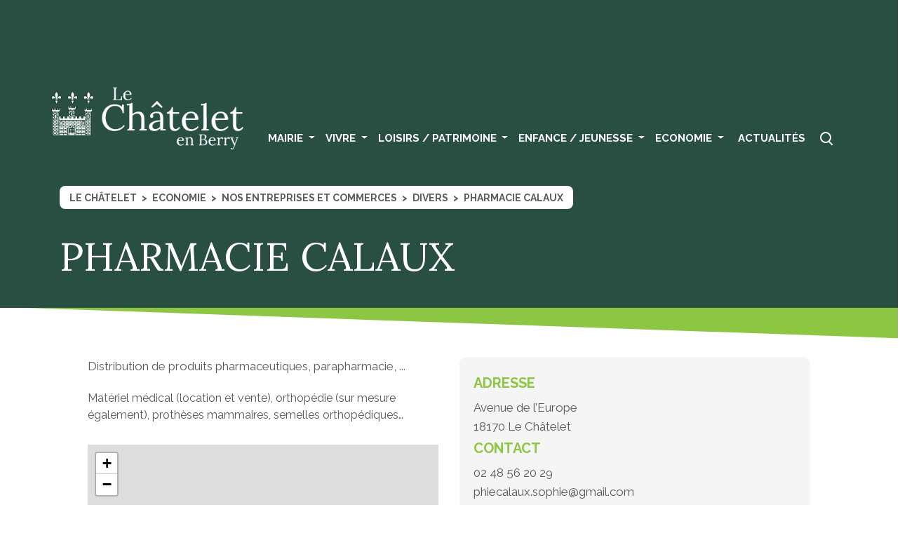

--- FILE ---
content_type: text/html; charset=UTF-8
request_url: https://le-chatelet.fr/commerces-artisanat/pharmacie-calaux/
body_size: 19000
content:
<!DOCTYPE html>
<html xmlns="http://www.w3.org/1999/xhtml" lang="fr-FR">
<head>
	<meta name="viewport" content="width=device-width, initial-scale=1" />
	<title>Le Châtelet en Berry 18170 |   PHARMACIE CALAUX</title>
	<meta name='robots' content='max-image-preview:large' />
<link rel="alternate" title="oEmbed (JSON)" type="application/json+oembed" href="https://le-chatelet.fr/wp-json/oembed/1.0/embed?url=https%3A%2F%2Fle-chatelet.fr%2Fcommerces-artisanat%2Fpharmacie-calaux%2F" />
<link rel="alternate" title="oEmbed (XML)" type="text/xml+oembed" href="https://le-chatelet.fr/wp-json/oembed/1.0/embed?url=https%3A%2F%2Fle-chatelet.fr%2Fcommerces-artisanat%2Fpharmacie-calaux%2F&#038;format=xml" />
<style id='wp-img-auto-sizes-contain-inline-css' type='text/css'>
img:is([sizes=auto i],[sizes^="auto," i]){contain-intrinsic-size:3000px 1500px}
/*# sourceURL=wp-img-auto-sizes-contain-inline-css */
</style>
<style id='wp-emoji-styles-inline-css' type='text/css'>

	img.wp-smiley, img.emoji {
		display: inline !important;
		border: none !important;
		box-shadow: none !important;
		height: 1em !important;
		width: 1em !important;
		margin: 0 0.07em !important;
		vertical-align: -0.1em !important;
		background: none !important;
		padding: 0 !important;
	}
/*# sourceURL=wp-emoji-styles-inline-css */
</style>
<style id='wp-block-library-inline-css' type='text/css'>
:root{--wp-block-synced-color:#7a00df;--wp-block-synced-color--rgb:122,0,223;--wp-bound-block-color:var(--wp-block-synced-color);--wp-editor-canvas-background:#ddd;--wp-admin-theme-color:#007cba;--wp-admin-theme-color--rgb:0,124,186;--wp-admin-theme-color-darker-10:#006ba1;--wp-admin-theme-color-darker-10--rgb:0,107,160.5;--wp-admin-theme-color-darker-20:#005a87;--wp-admin-theme-color-darker-20--rgb:0,90,135;--wp-admin-border-width-focus:2px}@media (min-resolution:192dpi){:root{--wp-admin-border-width-focus:1.5px}}.wp-element-button{cursor:pointer}:root .has-very-light-gray-background-color{background-color:#eee}:root .has-very-dark-gray-background-color{background-color:#313131}:root .has-very-light-gray-color{color:#eee}:root .has-very-dark-gray-color{color:#313131}:root .has-vivid-green-cyan-to-vivid-cyan-blue-gradient-background{background:linear-gradient(135deg,#00d084,#0693e3)}:root .has-purple-crush-gradient-background{background:linear-gradient(135deg,#34e2e4,#4721fb 50%,#ab1dfe)}:root .has-hazy-dawn-gradient-background{background:linear-gradient(135deg,#faaca8,#dad0ec)}:root .has-subdued-olive-gradient-background{background:linear-gradient(135deg,#fafae1,#67a671)}:root .has-atomic-cream-gradient-background{background:linear-gradient(135deg,#fdd79a,#004a59)}:root .has-nightshade-gradient-background{background:linear-gradient(135deg,#330968,#31cdcf)}:root .has-midnight-gradient-background{background:linear-gradient(135deg,#020381,#2874fc)}:root{--wp--preset--font-size--normal:16px;--wp--preset--font-size--huge:42px}.has-regular-font-size{font-size:1em}.has-larger-font-size{font-size:2.625em}.has-normal-font-size{font-size:var(--wp--preset--font-size--normal)}.has-huge-font-size{font-size:var(--wp--preset--font-size--huge)}.has-text-align-center{text-align:center}.has-text-align-left{text-align:left}.has-text-align-right{text-align:right}.has-fit-text{white-space:nowrap!important}#end-resizable-editor-section{display:none}.aligncenter{clear:both}.items-justified-left{justify-content:flex-start}.items-justified-center{justify-content:center}.items-justified-right{justify-content:flex-end}.items-justified-space-between{justify-content:space-between}.screen-reader-text{border:0;clip-path:inset(50%);height:1px;margin:-1px;overflow:hidden;padding:0;position:absolute;width:1px;word-wrap:normal!important}.screen-reader-text:focus{background-color:#ddd;clip-path:none;color:#444;display:block;font-size:1em;height:auto;left:5px;line-height:normal;padding:15px 23px 14px;text-decoration:none;top:5px;width:auto;z-index:100000}html :where(.has-border-color){border-style:solid}html :where([style*=border-top-color]){border-top-style:solid}html :where([style*=border-right-color]){border-right-style:solid}html :where([style*=border-bottom-color]){border-bottom-style:solid}html :where([style*=border-left-color]){border-left-style:solid}html :where([style*=border-width]){border-style:solid}html :where([style*=border-top-width]){border-top-style:solid}html :where([style*=border-right-width]){border-right-style:solid}html :where([style*=border-bottom-width]){border-bottom-style:solid}html :where([style*=border-left-width]){border-left-style:solid}html :where(img[class*=wp-image-]){height:auto;max-width:100%}:where(figure){margin:0 0 1em}html :where(.is-position-sticky){--wp-admin--admin-bar--position-offset:var(--wp-admin--admin-bar--height,0px)}@media screen and (max-width:600px){html :where(.is-position-sticky){--wp-admin--admin-bar--position-offset:0px}}

/*# sourceURL=wp-block-library-inline-css */
</style><style id='global-styles-inline-css' type='text/css'>
:root{--wp--preset--aspect-ratio--square: 1;--wp--preset--aspect-ratio--4-3: 4/3;--wp--preset--aspect-ratio--3-4: 3/4;--wp--preset--aspect-ratio--3-2: 3/2;--wp--preset--aspect-ratio--2-3: 2/3;--wp--preset--aspect-ratio--16-9: 16/9;--wp--preset--aspect-ratio--9-16: 9/16;--wp--preset--color--black: #000000;--wp--preset--color--cyan-bluish-gray: #abb8c3;--wp--preset--color--white: #ffffff;--wp--preset--color--pale-pink: #f78da7;--wp--preset--color--vivid-red: #cf2e2e;--wp--preset--color--luminous-vivid-orange: #ff6900;--wp--preset--color--luminous-vivid-amber: #fcb900;--wp--preset--color--light-green-cyan: #7bdcb5;--wp--preset--color--vivid-green-cyan: #00d084;--wp--preset--color--pale-cyan-blue: #8ed1fc;--wp--preset--color--vivid-cyan-blue: #0693e3;--wp--preset--color--vivid-purple: #9b51e0;--wp--preset--gradient--vivid-cyan-blue-to-vivid-purple: linear-gradient(135deg,rgb(6,147,227) 0%,rgb(155,81,224) 100%);--wp--preset--gradient--light-green-cyan-to-vivid-green-cyan: linear-gradient(135deg,rgb(122,220,180) 0%,rgb(0,208,130) 100%);--wp--preset--gradient--luminous-vivid-amber-to-luminous-vivid-orange: linear-gradient(135deg,rgb(252,185,0) 0%,rgb(255,105,0) 100%);--wp--preset--gradient--luminous-vivid-orange-to-vivid-red: linear-gradient(135deg,rgb(255,105,0) 0%,rgb(207,46,46) 100%);--wp--preset--gradient--very-light-gray-to-cyan-bluish-gray: linear-gradient(135deg,rgb(238,238,238) 0%,rgb(169,184,195) 100%);--wp--preset--gradient--cool-to-warm-spectrum: linear-gradient(135deg,rgb(74,234,220) 0%,rgb(151,120,209) 20%,rgb(207,42,186) 40%,rgb(238,44,130) 60%,rgb(251,105,98) 80%,rgb(254,248,76) 100%);--wp--preset--gradient--blush-light-purple: linear-gradient(135deg,rgb(255,206,236) 0%,rgb(152,150,240) 100%);--wp--preset--gradient--blush-bordeaux: linear-gradient(135deg,rgb(254,205,165) 0%,rgb(254,45,45) 50%,rgb(107,0,62) 100%);--wp--preset--gradient--luminous-dusk: linear-gradient(135deg,rgb(255,203,112) 0%,rgb(199,81,192) 50%,rgb(65,88,208) 100%);--wp--preset--gradient--pale-ocean: linear-gradient(135deg,rgb(255,245,203) 0%,rgb(182,227,212) 50%,rgb(51,167,181) 100%);--wp--preset--gradient--electric-grass: linear-gradient(135deg,rgb(202,248,128) 0%,rgb(113,206,126) 100%);--wp--preset--gradient--midnight: linear-gradient(135deg,rgb(2,3,129) 0%,rgb(40,116,252) 100%);--wp--preset--font-size--small: 13px;--wp--preset--font-size--medium: 20px;--wp--preset--font-size--large: 36px;--wp--preset--font-size--x-large: 42px;--wp--preset--spacing--20: 0.44rem;--wp--preset--spacing--30: 0.67rem;--wp--preset--spacing--40: 1rem;--wp--preset--spacing--50: 1.5rem;--wp--preset--spacing--60: 2.25rem;--wp--preset--spacing--70: 3.38rem;--wp--preset--spacing--80: 5.06rem;--wp--preset--shadow--natural: 6px 6px 9px rgba(0, 0, 0, 0.2);--wp--preset--shadow--deep: 12px 12px 50px rgba(0, 0, 0, 0.4);--wp--preset--shadow--sharp: 6px 6px 0px rgba(0, 0, 0, 0.2);--wp--preset--shadow--outlined: 6px 6px 0px -3px rgb(255, 255, 255), 6px 6px rgb(0, 0, 0);--wp--preset--shadow--crisp: 6px 6px 0px rgb(0, 0, 0);}:where(.is-layout-flex){gap: 0.5em;}:where(.is-layout-grid){gap: 0.5em;}body .is-layout-flex{display: flex;}.is-layout-flex{flex-wrap: wrap;align-items: center;}.is-layout-flex > :is(*, div){margin: 0;}body .is-layout-grid{display: grid;}.is-layout-grid > :is(*, div){margin: 0;}:where(.wp-block-columns.is-layout-flex){gap: 2em;}:where(.wp-block-columns.is-layout-grid){gap: 2em;}:where(.wp-block-post-template.is-layout-flex){gap: 1.25em;}:where(.wp-block-post-template.is-layout-grid){gap: 1.25em;}.has-black-color{color: var(--wp--preset--color--black) !important;}.has-cyan-bluish-gray-color{color: var(--wp--preset--color--cyan-bluish-gray) !important;}.has-white-color{color: var(--wp--preset--color--white) !important;}.has-pale-pink-color{color: var(--wp--preset--color--pale-pink) !important;}.has-vivid-red-color{color: var(--wp--preset--color--vivid-red) !important;}.has-luminous-vivid-orange-color{color: var(--wp--preset--color--luminous-vivid-orange) !important;}.has-luminous-vivid-amber-color{color: var(--wp--preset--color--luminous-vivid-amber) !important;}.has-light-green-cyan-color{color: var(--wp--preset--color--light-green-cyan) !important;}.has-vivid-green-cyan-color{color: var(--wp--preset--color--vivid-green-cyan) !important;}.has-pale-cyan-blue-color{color: var(--wp--preset--color--pale-cyan-blue) !important;}.has-vivid-cyan-blue-color{color: var(--wp--preset--color--vivid-cyan-blue) !important;}.has-vivid-purple-color{color: var(--wp--preset--color--vivid-purple) !important;}.has-black-background-color{background-color: var(--wp--preset--color--black) !important;}.has-cyan-bluish-gray-background-color{background-color: var(--wp--preset--color--cyan-bluish-gray) !important;}.has-white-background-color{background-color: var(--wp--preset--color--white) !important;}.has-pale-pink-background-color{background-color: var(--wp--preset--color--pale-pink) !important;}.has-vivid-red-background-color{background-color: var(--wp--preset--color--vivid-red) !important;}.has-luminous-vivid-orange-background-color{background-color: var(--wp--preset--color--luminous-vivid-orange) !important;}.has-luminous-vivid-amber-background-color{background-color: var(--wp--preset--color--luminous-vivid-amber) !important;}.has-light-green-cyan-background-color{background-color: var(--wp--preset--color--light-green-cyan) !important;}.has-vivid-green-cyan-background-color{background-color: var(--wp--preset--color--vivid-green-cyan) !important;}.has-pale-cyan-blue-background-color{background-color: var(--wp--preset--color--pale-cyan-blue) !important;}.has-vivid-cyan-blue-background-color{background-color: var(--wp--preset--color--vivid-cyan-blue) !important;}.has-vivid-purple-background-color{background-color: var(--wp--preset--color--vivid-purple) !important;}.has-black-border-color{border-color: var(--wp--preset--color--black) !important;}.has-cyan-bluish-gray-border-color{border-color: var(--wp--preset--color--cyan-bluish-gray) !important;}.has-white-border-color{border-color: var(--wp--preset--color--white) !important;}.has-pale-pink-border-color{border-color: var(--wp--preset--color--pale-pink) !important;}.has-vivid-red-border-color{border-color: var(--wp--preset--color--vivid-red) !important;}.has-luminous-vivid-orange-border-color{border-color: var(--wp--preset--color--luminous-vivid-orange) !important;}.has-luminous-vivid-amber-border-color{border-color: var(--wp--preset--color--luminous-vivid-amber) !important;}.has-light-green-cyan-border-color{border-color: var(--wp--preset--color--light-green-cyan) !important;}.has-vivid-green-cyan-border-color{border-color: var(--wp--preset--color--vivid-green-cyan) !important;}.has-pale-cyan-blue-border-color{border-color: var(--wp--preset--color--pale-cyan-blue) !important;}.has-vivid-cyan-blue-border-color{border-color: var(--wp--preset--color--vivid-cyan-blue) !important;}.has-vivid-purple-border-color{border-color: var(--wp--preset--color--vivid-purple) !important;}.has-vivid-cyan-blue-to-vivid-purple-gradient-background{background: var(--wp--preset--gradient--vivid-cyan-blue-to-vivid-purple) !important;}.has-light-green-cyan-to-vivid-green-cyan-gradient-background{background: var(--wp--preset--gradient--light-green-cyan-to-vivid-green-cyan) !important;}.has-luminous-vivid-amber-to-luminous-vivid-orange-gradient-background{background: var(--wp--preset--gradient--luminous-vivid-amber-to-luminous-vivid-orange) !important;}.has-luminous-vivid-orange-to-vivid-red-gradient-background{background: var(--wp--preset--gradient--luminous-vivid-orange-to-vivid-red) !important;}.has-very-light-gray-to-cyan-bluish-gray-gradient-background{background: var(--wp--preset--gradient--very-light-gray-to-cyan-bluish-gray) !important;}.has-cool-to-warm-spectrum-gradient-background{background: var(--wp--preset--gradient--cool-to-warm-spectrum) !important;}.has-blush-light-purple-gradient-background{background: var(--wp--preset--gradient--blush-light-purple) !important;}.has-blush-bordeaux-gradient-background{background: var(--wp--preset--gradient--blush-bordeaux) !important;}.has-luminous-dusk-gradient-background{background: var(--wp--preset--gradient--luminous-dusk) !important;}.has-pale-ocean-gradient-background{background: var(--wp--preset--gradient--pale-ocean) !important;}.has-electric-grass-gradient-background{background: var(--wp--preset--gradient--electric-grass) !important;}.has-midnight-gradient-background{background: var(--wp--preset--gradient--midnight) !important;}.has-small-font-size{font-size: var(--wp--preset--font-size--small) !important;}.has-medium-font-size{font-size: var(--wp--preset--font-size--medium) !important;}.has-large-font-size{font-size: var(--wp--preset--font-size--large) !important;}.has-x-large-font-size{font-size: var(--wp--preset--font-size--x-large) !important;}
/*# sourceURL=global-styles-inline-css */
</style>

<style id='classic-theme-styles-inline-css' type='text/css'>
/*! This file is auto-generated */
.wp-block-button__link{color:#fff;background-color:#32373c;border-radius:9999px;box-shadow:none;text-decoration:none;padding:calc(.667em + 2px) calc(1.333em + 2px);font-size:1.125em}.wp-block-file__button{background:#32373c;color:#fff;text-decoration:none}
/*# sourceURL=/wp-includes/css/classic-themes.min.css */
</style>
<link rel='stylesheet' id='ivory-search-styles-css' href='https://le-chatelet.fr/wp-content/plugins/add-search-to-menu/public/css/ivory-search.min.css?ver=5.4.8' type='text/css' media='all' />
<link rel='stylesheet' id='dashicons-css' href='https://le-chatelet.fr/wp-includes/css/dashicons.min.css?ver=6.9' type='text/css' media='all' />
<link rel='stylesheet' id='fancybox-css' href='https://le-chatelet.fr/wp-content/plugins/easy-fancybox/fancybox/1.5.3/jquery.fancybox.min.css?ver=6.9' type='text/css' media='screen' />
<script type="text/javascript" src="https://le-chatelet.fr/wp-includes/js/jquery/jquery.min.js?ver=3.7.1" id="jquery-core-js"></script>
<script type="text/javascript" src="https://le-chatelet.fr/wp-includes/js/jquery/jquery-migrate.min.js?ver=3.4.1" id="jquery-migrate-js"></script>
<link rel="https://api.w.org/" href="https://le-chatelet.fr/wp-json/" /><link rel="EditURI" type="application/rsd+xml" title="RSD" href="https://le-chatelet.fr/xmlrpc.php?rsd" />
<meta name="generator" content="WordPress 6.9" />
<link rel='shortlink' href='https://le-chatelet.fr/?p=1337' />
<link rel="canonical" href="https://le-chatelet.fr/commerces-artisanat/pharmacie-calaux/" />
	<link rel="stylesheet" href="https://le-chatelet.fr/wp-content/themes/lechatelet/css/font-awesome.min.css">
	<link rel="stylesheet" href="https://le-chatelet.fr/wp-content/themes/lechatelet/themify-icons.css">
<link rel="stylesheet" href="https://cdn.jsdelivr.net/npm/bootstrap@4.6.1/dist/css/bootstrap.min.css" integrity="sha384-zCbKRCUGaJDkqS1kPbPd7TveP5iyJE0EjAuZQTgFLD2ylzuqKfdKlfG/eSrtxUkn" crossorigin="anonymous">	<link rel="stylesheet" href="https://le-chatelet.fr/wp-content/themes/lechatelet/css/animate.css">
	<link rel="stylesheet" href="https://le-chatelet.fr/wp-content/themes/lechatelet/styleok.css">
	<link rel="stylesheet" href="https://unpkg.com/leaflet@1.8.0/dist/leaflet.css"
   integrity="sha512-hoalWLoI8r4UszCkZ5kL8vayOGVae1oxXe/2A4AO6J9+580uKHDO3JdHb7NzwwzK5xr/Fs0W40kiNHxM9vyTtQ=="
   crossorigin=""/>
   <link rel="preconnect" href="https://fonts.googleapis.com">
<link rel="preconnect" href="https://fonts.gstatic.com" crossorigin>
<link href="https://fonts.googleapis.com/css2?family=Lora:wght@400;600&family=Raleway:wght@400;700&display=swap" rel="stylesheet">
<script src="https://unpkg.com/leaflet@1.8.0/dist/leaflet.js"
   integrity="sha512-BB3hKbKWOc9Ez/TAwyWxNXeoV9c1v6FIeYiBieIWkpLjauysF18NzgR1MBNBXf8/KABdlkX68nAhlwcDFLGPCQ=="
   crossorigin=""></script>	
<link rel='stylesheet' id='leaflet-css' href='https://le-chatelet.fr/wp-content/plugins/acf-openstreetmap-field/assets/css/leaflet.min.css?ver=1.3.5' type='text/css' media='all' />
</head>
<script type="text/javascript" src="https://le-chatelet.fr/wp-includes/js/jquery/jquery.min.js?ver=3.6.0" id="jquery-core-js"></script>
<script type="text/javascript" src="https://le-chatelet.fr/wp-includes/js/jquery/jquery-migrate.min.js?ver=3.3.2" id="jquery-migrate-js"></script>
<body class="wp-singular commerces-artisanat-template-default single single-commerces-artisanat postid-1337 wp-theme-lechatelet lechatelet">
	<svg id="sprite-svg" xmlns="http://www.w3.org/2000/svg" xmlns:xlink="http://www.w3.org/1999/xlink"> <defs> <style>.svg-cl, #sprite-svg{display: none;}.svg-cl:target{display: inline;}</style> <symbol viewBox="0 0 23 23" id="pic_rechercher"> <path fill-rule="evenodd" clip-rule="evenodd" d="M7.444 5.927A5.5 5.5 0 0110.5 5v.996V5a5.5 5.5 0 015.5 5.5 5.5 5.5 0 11-8.556-4.573zM10.5 7a3.5 3.5 0 013.5 3.5M10.5 7a3.5 3.5 0 103.5 3.5"></path> <path fill-rule="evenodd" clip-rule="evenodd" d="M13.15 13.148a1 1 0 011.414 0l3.143 3.143a1 1 0 01-1.414 1.414l-3.143-3.142a1 1 0 010-1.415z"></path> </symbol> <symbol viewBox="0 0 26 26" id="pic_calendar"> <path d="M18.445 7.556h-.778V9.11h-2.334V7.556h-4.666V9.11H8.333V7.556h-.777C6.699 7.556 6 8.256 6 9.11v9.333C6 19.3 6.7 20 7.556 20h10.889C19.3 20 20 19.3 20 18.444V9.111c0-.855-.7-1.555-1.555-1.555zm0 10.888H7.555v-6.222h10.89v6.222zM10.278 6H8.722v2.722h1.556V6zm7 0h-1.556v2.722h1.556V6z"></path> </symbol> <symbol viewBox="0 0 26 26" id="pic_download"> <path d="M14 12.641l1.121-1.12a1 1 0 011.415 1.413l-2.829 2.829a.998.998 0 01-1.414 0l-2.829-2.829a1 1 0 111.416-1.414L12 12.641V7a1 1 0 012 0v5.641zM7 18h12a1 1 0 010 2H7a1 1 0 010-2z"></path> </symbol> <symbol viewBox="0 0 26 26" id="pic_export"> <path d="M6 17.45c0-2.437.555-4.385 1.65-5.792 1.323-1.7 3.411-2.617 6.214-2.73V5L22 11.848l-8.136 6.848V14.79c-1.702.046-2.987.289-4.01.755-1.106.504-1.908 1.258-2.772 2.233L6 19v-1.55z"></path> </symbol> <symbol viewBox="0 0 26 26" id="pic_folder"> <path d="M21.393 12.152h-2.05v-2.25a.62.62 0 00-.606-.635H12.76l-2.226-2.223A.151.151 0 0010.43 7H5.607A.62.62 0 005 7.634v11.732c0 .35.271.634.607.634H18.85a.61.61 0 00.564-.396l2.542-6.58a.677.677 0 00.044-.237.62.62 0 00-.607-.635zm-3.415 0H8.3a.61.61 0 00-.563.397L6.366 16.1V8.427h3.577l2.269 2.267h5.766v1.458z"></path> </symbol> <symbol viewBox="0 0 26 26" id="pic_location"> <path d="M13 5c-3.334 0-6 2.66-6 5.985C7 16.01 12.333 20 13 20c.666 0 5.999-3.99 5.999-9.015.074-3.325-2.667-5.985-6-5.985zm0 8.645a2.652 2.652 0 01-2.667-2.66 2.652 2.652 0 012.666-2.66c1.482 0 2.667 1.256 2.667 2.66 0 1.404-1.185 2.66-2.667 2.66z"></path> </symbol> <symbol viewBox="0 0 26 26" id="pic_mail"> <path d="M21 17V8.43C21 7.639 20.37 7 19.59 7H6.41C5.63 7 5 7.638 5 8.43V17c0 .79.63 1.429 1.41 1.429h13.18c.78 0 1.41-.638 1.41-1.429zm-1.232-8.676c.31.314.14.638-.028.8l-3.82 3.543 3.67 3.866c.112.134.187.343.055.486-.122.153-.404.143-.526.048l-4.11-3.553-2.014 1.857-2.003-1.857-4.11 3.553c-.123.095-.405.105-.527-.048-.132-.143-.057-.352.056-.486l3.668-3.866L6.26 9.124c-.169-.162-.338-.486-.028-.8.31-.314.63-.162.894.067l5.87 4.8 5.878-4.8c.264-.229.583-.381.894-.067z"></path> </symbol> <symbol viewBox="0 0 26 26" id="pic_mobile"> <path fill-rule="evenodd" clip-rule="evenodd" d="M16.908 8.048h-7.9v8.973h7.9V8.048zm-1.933-2.032h-3.95v1.016h3.95V6.016zm-2.017 13.968c.504 0 1.008-.423 1.008-1.016 0-.508-.42-1.016-1.008-1.016-.588 0-1.008.424-1.008 1.016 0 .593.504 1.016 1.008 1.016zM15.983 21h-5.966C8.924 21 8 20.069 8 18.968V7.032C8 5.932 8.924 5 10.017 5h5.966C17.076 5 18 5.931 18 7.032v11.936C17.916 20.153 17.076 21 15.983 21z"></path> </symbol> <symbol viewBox="0 0 60 60" id="pic_phone"> <path d="M47.98 40.322l-4.88 4.841c-.72.74-1.675.99-2.605.99-4.113-.123-8-2.143-11.192-4.217-5.239-3.812-10.046-8.538-13.063-14.249-1.157-2.395-2.515-5.45-2.385-8.124.011-1.005.282-1.992.99-2.64l4.88-4.878c1.014-.862 1.994-.564 2.643.44l3.926 7.445c.413.882.176 1.827-.44 2.457l-1.798 1.798a.883.883 0 00-.184.513c.69 2.669 2.779 5.129 4.624 6.822 1.845 1.693 3.828 3.986 6.403 4.53.318.088.708.12.936-.092l2.091-2.128c.721-.546 1.762-.813 2.532-.366h.037l7.082 4.18c1.04.652 1.148 1.912.404 2.678z"></path> </symbol> <symbol viewBox="0 0 26 26" id="pic_read"> <path d="M20.429 8h-4.086c-.877 0-1.734.25-2.472.72L13 9.276l-.871-.554A4.585 4.585 0 009.657 8H5.571A.569.569 0 005 8.567v10.06c0 .314.255.567.571.567h4.086c.877 0 1.734.25 2.472.72l.792.507a.15.15 0 00.077.023.134.134 0 00.077-.023l.793-.506a4.605 4.605 0 012.475-.721h4.086a.569.569 0 00.571-.567V8.567A.569.569 0 0020.429 8zM9.657 17.919H6.286V9.275h3.371c.632 0 1.247.18 1.777.517l.871.555.124.08v8.183c-.85-.454-1.8-.691-2.772-.691zm10.057 0h-3.371c-.972 0-1.922.237-2.772.69v-8.183l.124-.08.871-.554a3.297 3.297 0 011.777-.517h3.371v8.644zm-8.77-6.377H7.628a.13.13 0 00-.127.133v.797a.13.13 0 00.127.133h3.316a.13.13 0 00.127-.133v-.797a.128.128 0 00-.125-.133zm3.985.133v.797a.13.13 0 00.126.133h3.316a.13.13 0 00.127-.133v-.797a.13.13 0 00-.127-.133h-3.316a.13.13 0 00-.126.133zm-3.984 2.347H7.627a.13.13 0 00-.127.133v.797a.13.13 0 00.127.133h3.316a.13.13 0 00.127-.133v-.797a.128.128 0 00-.125-.133zm7.428 0h-3.318a.13.13 0 00-.126.133v.797a.13.13 0 00.126.133h3.316a.13.13 0 00.127-.133v-.797a.128.128 0 00-.125-.133z"></path> </symbol> <symbol viewBox="0 0 26 26" id="pic_check"> <path fill-rule="evenodd" clip-rule="evenodd" d="M20 9.737L10.667 19 6 14.368l1.75-1.736 2.917 2.894L18.25 8 20 9.737z"></path> </symbol> <symbol viewBox="0 0 26 26" id="pic_exit"> <path d="M17.969 14.125h-.813a.406.406 0 00-.406.406v2.844H8.625V9.25h3.656a.406.406 0 00.406-.406V8.03a.406.406 0 00-.406-.406H8.22A1.219 1.219 0 007 8.844v8.937A1.219 1.219 0 008.219 19h8.937a1.218 1.218 0 001.219-1.219v-3.25a.406.406 0 00-.406-.406zM19.39 6h-3.25a.61.61 0 00-.432 1.041l.907.907-6.188 6.186a.609.609 0 000 .864l.575.574a.61.61 0 00.864 0l6.185-6.187.907.906A.61.61 0 0020 9.859V6.61A.61.61 0 0019.39 6z"></path> </symbol> <symbol viewBox="0 0 26 26" id="pic_link"> <path d="M14.938 11.062a4.17 4.17 0 01.01 5.89l-.01.01-1.844 1.845a4.177 4.177 0 01-5.9 0 4.177 4.177 0 010-5.9l1.018-1.02c.27-.27.735-.09.749.292.018.486.105.975.266 1.447a.442.442 0 01-.104.456l-.36.36c-.768.769-.793 2.021-.03 2.798.768.785 2.033.79 2.808.014l1.844-1.844a1.976 1.976 0 00-.283-3.03.44.44 0 01-.191-.347c-.011-.29.092-.589.321-.818l.578-.578a.44.44 0 01.565-.047c.201.14.39.298.563.472zm3.869-3.869a4.177 4.177 0 00-5.9 0l-1.845 1.845a4.17 4.17 0 00.563 6.373.441.441 0 00.565-.048l.578-.578c.23-.23.332-.528.321-.818a.44.44 0 00-.19-.347 1.976 1.976 0 01-.284-3.03l1.844-1.844a1.979 1.979 0 012.809.014c.762.777.738 2.03-.032 2.799l-.36.359a.442.442 0 00-.103.456c.161.472.248.96.266 1.447.014.382.48.561.75.291l1.018-1.018a4.177 4.177 0 000-5.9z"></path> </symbol> <symbol viewBox="0 0 26 26" id="pic_silhouette"> <path d="M7.159 20.203s-1.186 0-1.186-1.186 1.186-4.743 7.115-4.743 7.115 3.557 7.115 4.743c0 1.186-1.186 1.186-1.186 1.186H7.159zm5.929-6.764a3.558 3.558 0 100-7.115 3.558 3.558 0 000 7.115z"></path> </symbol> <symbol viewBox="0 0 26 26" id="pic_facebook"> <path d="M16.631 13.875l.424-2.534h-2.648V9.697c0-.693.37-1.369 1.556-1.369h1.204V6.171S16.074 6 15.03 6c-2.18 0-3.606 1.214-3.606 3.41v1.931H9v2.534h2.424V20h2.983v-6.125h2.224z"></path> </symbol> <symbol viewBox="0 0 40 30" id="pic_quote-bottom"> <path d="M30.909 18.036c.444 0 .871-.068 1.296-.13-.138.465-.28.938-.507 1.363-.227.617-.582 1.152-.935 1.69-.295.584-.816.979-1.198 1.478-.401.485-.948.807-1.38 1.21-.425.421-.981.632-1.424.928-.463.267-.866.561-1.296.702l-1.075.444-.945.395.967 3.884 1.19-.289c.381-.096.846-.208 1.374-.342.54-.1 1.117-.375 1.76-.625.633-.285 1.367-.477 2.049-.934.686-.437 1.478-.802 2.176-1.387.675-.603 1.491-1.126 2.093-1.894.658-.717 1.308-1.47 1.813-2.329.584-.817.981-1.715 1.4-2.603.379-.888.684-1.795.933-2.677.472-1.768.684-3.447.766-4.884.067-1.439.028-2.635-.056-3.5a15.37 15.37 0 00-.126-1.081l-.05-.337-.052.012a9.032 9.032 0 00-2.354-4.413 8.962 8.962 0 00-4.335-2.47 8.93 8.93 0 00-4.977.234 8.973 8.973 0 00-4.086 2.867 9.058 9.058 0 00-1.12 9.556 9.004 9.004 0 003.312 3.742 8.94 8.94 0 004.787 1.39zm-21.935 0c.445 0 .871-.068 1.296-.13-.138.465-.28.938-.506 1.363-.228.617-.583 1.152-.936 1.69-.295.584-.815.979-1.198 1.478-.4.485-.947.807-1.38 1.21-.425.421-.981.632-1.424.928-.462.267-.865.561-1.296.702l-1.075.444-.945.395L2.477 30l1.19-.289c.382-.096.846-.208 1.375-.342.54-.1 1.116-.375 1.758-.625.632-.287 1.368-.477 2.05-.936.686-.437 1.478-.802 2.176-1.387.676-.603 1.491-1.126 2.094-1.892.658-.717 1.308-1.47 1.812-2.329.584-.817.981-1.715 1.4-2.603.379-.888.684-1.795.933-2.677.473-1.768.684-3.447.766-4.884.068-1.439.028-2.635-.056-3.5a15.37 15.37 0 00-.126-1.081l-.05-.337-.051.012a9.032 9.032 0 00-2.355-4.413 8.962 8.962 0 00-4.335-2.47A8.93 8.93 0 006.081.48a8.973 8.973 0 00-4.086 2.867 9.058 9.058 0 00-1.12 9.556 9.004 9.004 0 003.312 3.742 8.941 8.941 0 004.787 1.39z"></path> </symbol> <symbol viewBox="0 0 40 30" id="pic_quote-top"> <path d="M9.091 11.964c-.444 0-.871.068-1.296.13.138-.465.28-.938.507-1.362.227-.618.582-1.153.935-1.692.295-.583.816-.978 1.198-1.477.401-.485.948-.807 1.38-1.21.425-.421.981-.632 1.424-.928.463-.267.865-.561 1.296-.702l1.075-.444.945-.395L15.588 0l-1.19.289c-.381.096-.846.208-1.374.342-.54.1-1.117.375-1.76.626-.633.284-1.367.476-2.049.933-.686.437-1.478.802-2.175 1.387-.676.603-1.492 1.126-2.094 1.894-.658.717-1.308 1.47-1.813 2.329-.584.817-.981 1.715-1.4 2.603A22.272 22.272 0 00.8 13.08a24.302 24.302 0 00-.766 4.884c-.067 1.439-.028 2.635.056 3.5.03.41.086.806.126 1.081l.05.337.052-.012a9.032 9.032 0 002.354 4.413 8.962 8.962 0 004.335 2.47 8.932 8.932 0 004.977-.234 8.973 8.973 0 004.086-2.867 9.058 9.058 0 001.12-9.556 9.004 9.004 0 00-3.312-3.742 8.94 8.94 0 00-4.787-1.39zm21.935 0c-.445 0-.871.068-1.296.13.138-.465.28-.938.506-1.362.228-.618.583-1.153.936-1.692.295-.583.815-.978 1.198-1.477.4-.485.947-.807 1.38-1.21.425-.421.981-.632 1.424-.928.462-.267.865-.561 1.296-.702l1.075-.444.945-.395L37.523 0l-1.19.289c-.382.096-.846.208-1.375.342-.54.1-1.116.375-1.758.626-.633.286-1.368.476-2.05.935-.686.437-1.478.802-2.176 1.387-.676.603-1.491 1.126-2.094 1.892-.658.717-1.308 1.47-1.812 2.329-.584.817-.981 1.715-1.4 2.603a22.258 22.258 0 00-.933 2.677 24.298 24.298 0 00-.766 4.884c-.068 1.439-.028 2.635.056 3.5.03.41.086.806.126 1.081l.05.337.051-.012a9.032 9.032 0 002.355 4.413 8.962 8.962 0 004.335 2.47 8.931 8.931 0 004.977-.234 8.973 8.973 0 004.086-2.867 9.058 9.058 0 001.12-9.556 9.004 9.004 0 00-3.312-3.742 8.941 8.941 0 00-4.787-1.39z"></path> </symbol> </defs> <use id="pic_rechercher-usage" xlink:href="#pic_rechercher" class="svg-cl"></use> <use id="pic_calendar-usage" xlink:href="#pic_calendar" class="svg-cl"></use> <use id="pic_download-usage" xlink:href="#pic_download" class="svg-cl"></use> <use id="pic_export-usage" xlink:href="#pic_export" class="svg-cl"></use> <use id="pic_folder-usage" xlink:href="#pic_folder" class="svg-cl"></use> <use id="pic_location-usage" xlink:href="#pic_location" class="svg-cl"></use> <use id="pic_mail-usage" xlink:href="#pic_mail" class="svg-cl"></use> <use id="pic_mobile-usage" xlink:href="#pic_mobile" class="svg-cl"></use> <use id="pic_phone-usage" xlink:href="#pic_phone" class="svg-cl"></use> <use id="pic_read-usage" xlink:href="#pic_read" class="svg-cl"></use> <use id="pic_check-usage" xlink:href="#pic_check" class="svg-cl"></use> <use id="pic_exit-usage" xlink:href="#pic_exit" class="svg-cl"></use> <use id="pic_link-usage" xlink:href="#pic_link" class="svg-cl"></use> <use id="pic_silhouette-usage" xlink:href="#pic_silhouette" class="svg-cl"></use> <use id="pic_facebook-usage" xlink:href="#pic_facebook" class="svg-cl"></use> <use id="pic_quote-bottom-usage" xlink:href="#pic_quote-bottom" class="svg-cl"></use> <use id="pic_quote-top-usage" xlink:href="#pic_quote-top" class="svg-cl"></use></svg>

	<div id="wrapper">

		<header class="header site-header">
			<div class="container">
				<nav class="navbar navbar-expand-lg navbar-dark">
				    <div class="container-fluid" style="position:relative">
					<div class="row r100">
					<div class="col-lg-3">
				        <div class="navbar-header">
							<a class="navbar-brand" href="https://le-chatelet.fr">
							<img src="https://le-chatelet.fr/wp-content/themes/lechatelet/img/logo-lechatelet.png" class="logo1" alt="">
							</a>
				        </div>
						<button class="navbar-toggler" type="button" data-toggle="collapse" data-target="#navbarNav" aria-controls="navbarNav" aria-expanded="false" aria-label="Toggle navigation">
							<span class="navbar-toggler-icon"></span>
						</button>
					</div>
					<div class="col-lg-9 p-0">
				        <div class="collapse navbar-collapse justify-content-end" id="navbarNav">
							<div class="menu-menu-container">
						<ul id="primary-menu" class="nav navbar-nav navbar-right"><li id="menu-item-1165" class="menu-item menu-item-type-post_type menu-item-object-page menu-item-has-children megamenu dropdown menu-item-1165"><a href="https://le-chatelet.fr/mairie/" class="dropdown-toggle" data-toggle="dropdown">Mairie <b class="caret"></b></a>
<ul class="dropdown-menu depth_0" >
<li class="megamenu-column"><ul>
	<li id="menu-item-1270" class="menu-item menu-item-type-post_type menu-item-object-page menu-item-1270"><a href="https://le-chatelet.fr/mairie/le-mot-du-maire/">Le mot du maire</a></li>
	<li id="menu-item-1166" class="menu-item menu-item-type-post_type menu-item-object-page menu-item-1166"><a href="https://le-chatelet.fr/mairie/les-elus/">Vos élus</a></li>
	<li id="menu-item-1168" class="menu-item menu-item-type-post_type menu-item-object-page menu-item-1168"><a href="https://le-chatelet.fr/mairie/bulletin-municipal/">Bulletin municipal</a></li>
</ul></li><li class="megamenu-column"><ul>
	<li id="menu-item-1167" class="menu-item menu-item-type-post_type menu-item-object-page column-divider menu-item-1167"><a href="https://le-chatelet.fr/mairie/horaires-douverture/">Horaires d’ouverture</a></li>
	<li id="menu-item-1169" class="menu-item menu-item-type-post_type menu-item-object-page menu-item-1169"><a href="https://le-chatelet.fr/mairie/seances-du-conseil/">Séances du conseil</a></li>
	<li id="menu-item-1170" class="menu-item menu-item-type-post_type menu-item-object-page menu-item-1170"><a href="https://le-chatelet.fr/mairie/infos-utiles/">Infos utiles</a></li>
</ul></li><img src='https://le-chatelet.fr/wp-content/themes/lechatelet/img/chateau.png' class='absomenu'></ul></li>
<li id="menu-item-1171" class="menu-item menu-item-type-post_type menu-item-object-page menu-item-has-children megamenu dropdown menu-item-1171"><a href="https://le-chatelet.fr/vivre/" class="dropdown-toggle" data-toggle="dropdown">Vivre <b class="caret"></b></a>
<ul class="dropdown-menu depth_0" >
<li class="megamenu-column"><ul>
	<li id="menu-item-1172" class="menu-item menu-item-type-post_type menu-item-object-page menu-item-1172"><a href="https://le-chatelet.fr/vivre/demarches-administratives/">Démarches administratives</a></li>
	<li id="menu-item-1173" class="menu-item menu-item-type-post_type menu-item-object-page menu-item-1173"><a href="https://le-chatelet.fr/vivre/vie-pratique/">Vie pratique</a></li>
	<li id="menu-item-1174" class="menu-item menu-item-type-post_type menu-item-object-page menu-item-1174"><a href="https://le-chatelet.fr/vivre/social-et-sante/">Santé et action sociale</a></li>
</ul></li><li class="megamenu-column"><ul>
	<li id="menu-item-1175" class="menu-item menu-item-type-post_type menu-item-object-page column-divider menu-item-1175"><a href="https://le-chatelet.fr/vivre/deplacement/">Déplacement</a></li>
	<li id="menu-item-1176" class="menu-item menu-item-type-post_type menu-item-object-page menu-item-1176"><a href="https://le-chatelet.fr/vivre/location-de-salle/">Location de salle</a></li>
</ul></li><img src='https://le-chatelet.fr/wp-content/themes/lechatelet/img/chateau.png' class='absomenu'></ul></li>
<li id="menu-item-1178" class="menu-item menu-item-type-post_type menu-item-object-page menu-item-has-children megamenu dropdown menu-item-1178"><a href="https://le-chatelet.fr/loisirs-patrimoine/" class="dropdown-toggle" data-toggle="dropdown">Loisirs / Patrimoine <b class="caret"></b></a>
<ul class="dropdown-menu depth_0" >
<li class="megamenu-column"><ul>
	<li id="menu-item-1179" class="menu-item menu-item-type-post_type menu-item-object-page menu-item-1179"><a href="https://le-chatelet.fr/loisirs-patrimoine/infrastructures/">Infrastructures</a></li>
	<li id="menu-item-1180" class="menu-item menu-item-type-post_type menu-item-object-page menu-item-1180"><a href="https://le-chatelet.fr/loisirs-patrimoine/histoire-de-la-commune/">Histoire de la commune</a></li>
	<li id="menu-item-1181" class="menu-item menu-item-type-post_type menu-item-object-page menu-item-1181"><a href="https://le-chatelet.fr/loisirs-patrimoine/chemins-de-randonnee/">Chemins de randonnée</a></li>
	<li id="menu-item-1182" class="menu-item menu-item-type-post_type menu-item-object-page menu-item-1182"><a href="https://le-chatelet.fr/loisirs-patrimoine/village-des-archers-et-musee-de-la-poterie/">Village des Archers et Musée de la Poterie</a></li>
</ul></li><li class="megamenu-column"><ul>
	<li id="menu-item-1183" class="menu-item menu-item-type-post_type menu-item-object-page column-divider menu-item-1183"><a href="https://le-chatelet.fr/loisirs-patrimoine/bibliotheque/">Bibliothèque</a></li>
	<li id="menu-item-1184" class="menu-item menu-item-type-post_type menu-item-object-page menu-item-1184"><a href="https://le-chatelet.fr/loisirs-patrimoine/associations/">Associations</a></li>
	<li id="menu-item-1185" class="menu-item menu-item-type-post_type menu-item-object-page menu-item-1185"><a href="https://le-chatelet.fr/loisirs-patrimoine/aire-de-pique-nique-camping-cars/">Aire de pique-nique / camping-cars</a></li>
</ul></li><img src='https://le-chatelet.fr/wp-content/themes/lechatelet/img/chateau.png' class='absomenu'></ul></li>
<li id="menu-item-1186" class="menu-item menu-item-type-post_type menu-item-object-page menu-item-has-children megamenu dropdown menu-item-1186"><a href="https://le-chatelet.fr/enfance-jeunesse/" class="dropdown-toggle" data-toggle="dropdown">Enfance / Jeunesse <b class="caret"></b></a>
<ul class="dropdown-menu depth_0" >
<li class="megamenu-column"><ul>
	<li id="menu-item-1187" class="menu-item menu-item-type-post_type menu-item-object-page menu-item-1187"><a href="https://le-chatelet.fr/enfance-jeunesse/petite-enfance/">Petite enfance</a></li>
	<li id="menu-item-1188" class="menu-item menu-item-type-post_type menu-item-object-page menu-item-1188"><a href="https://le-chatelet.fr/enfance-jeunesse/vie-scolaire/">Vie scolaire</a></li>
</ul></li><li class="megamenu-column"><ul>
	<li id="menu-item-1189" class="menu-item menu-item-type-post_type menu-item-object-page column-divider menu-item-1189"><a href="https://le-chatelet.fr/enfance-jeunesse/jeunesse/">Jeunesse</a></li>
	<li id="menu-item-1190" class="menu-item menu-item-type-post_type menu-item-object-page menu-item-1190"><a href="https://le-chatelet.fr/enfance-jeunesse/transport-scolaire/">Transport scolaire</a></li>
</ul></li><img src='https://le-chatelet.fr/wp-content/themes/lechatelet/img/chateau.png' class='absomenu'></ul></li>
<li id="menu-item-1191" class="menu-item menu-item-type-post_type menu-item-object-page menu-item-has-children megamenu dropdown menu-item-1191"><a href="https://le-chatelet.fr/economie/" class="dropdown-toggle" data-toggle="dropdown">Economie <b class="caret"></b></a>
<ul class="dropdown-menu depth_0" >
<li class="megamenu-column"><ul>
	<li id="menu-item-1192" class="menu-item menu-item-type-post_type menu-item-object-page menu-item-1192"><a href="https://le-chatelet.fr/economie/nos-entreprises-et-commerces/">Nos entreprises et commerces</a></li>
	<li id="menu-item-1194" class="menu-item menu-item-type-post_type menu-item-object-page menu-item-1194"><a href="https://le-chatelet.fr/economie/marche-hebdomadaire/">Marché hebdomadaire</a></li>
	<li id="menu-item-1195" class="menu-item menu-item-type-post_type menu-item-object-page menu-item-1195"><a href="https://le-chatelet.fr/economie/commerces-ambulants/">Commerces ambulants</a></li>
</ul></li><img src='https://le-chatelet.fr/wp-content/themes/lechatelet/img/chateau.png' class='absomenu'></ul></li>
<li id="menu-item-1196" class="menu-item menu-item-type-post_type menu-item-object-page current_page_parent menu-item-1196"><a href="https://le-chatelet.fr/actus/">Actualités</a></li>
</ul>			 						<ul class="menusec">
							<li class="srch"><a href="#" data-toggle="modal" data-target="#recherchemod"><i class="gg-search"></i></a></li>
						</ul>
				</div>
			
				        </div>
				    </div>
				    </div>
				    </div>
				</nav>
			</div>
		</header>



<!-- Modal -->
<div class="modal fade" id="recherchemod" tabindex="-1" role="dialog" aria-labelledby="recherchemod" aria-hidden="true">
  <div class="modal-dialog" role="document">
  <div class="modal-header">
        <button type="button" class="close" data-dismiss="modal" aria-label="Close">
          <span aria-hidden="true">&times;</span>
        </button>
      </div>
    <div class="modal-content">
      <div class="modal-body">
        <form  class="is-search-form is-form-style is-form-style-3 is-form-id-908 " action="https://le-chatelet.fr/" method="get" role="search" ><label for="is-search-input-908"><span class="is-screen-reader-text">Search for:</span><input  type="search" id="is-search-input-908" name="s" value="" class="is-search-input" placeholder="Chercher" autocomplete=off /></label><button type="submit" class="is-search-submit"><span class="is-screen-reader-text">Search Button</span><span class="is-search-icon"><svg focusable="false" aria-label="Search" xmlns="http://www.w3.org/2000/svg" viewBox="0 0 24 24" width="24px"><path d="M15.5 14h-.79l-.28-.27C15.41 12.59 16 11.11 16 9.5 16 5.91 13.09 3 9.5 3S3 5.91 3 9.5 5.91 16 9.5 16c1.61 0 3.09-.59 4.23-1.57l.27.28v.79l5 4.99L20.49 19l-4.99-5zm-6 0C7.01 14 5 11.99 5 9.5S7.01 5 9.5 5 14 7.01 14 9.5 11.99 14 9.5 14z"></path></svg></span></button><input type="hidden" name="id" value="908" /></form>      </div>
    </div>
  </div>
</div>


 


	<section class="top1">
            <div class="container top-of-content__wrapper">
                <nav aria-label="Fil d'Ariane" class="bread">
					    <!-- Breadcrumb NavXT 7.1.0 -->
<a title="Le Châtelet en Berry 18170." href="https://le-chatelet.fr" class="home" ><span property="name">Le Châtelet</span></a><span class="sepa"> &gt; </span> <a title="Economie." href="https://le-chatelet.fr/economie/" class="post post-page" >Economie</a><span class="sepa"> &gt; </span> <span property="itemListElement" typeof="ListItem"><a property="item" typeof="WebPage" title="Go to Nos entreprises et commerces." href="https://le-chatelet.fr/economie/nos-entreprises-et-commerces/" class="commerces-artisanat-root post post-commerces-artisanat" ><span property="name">Nos entreprises et commerces</span></a><meta property="position" content="3"></span><span class="sepa"> &gt; </span> <span property="itemListElement" typeof="ListItem"><a property="item" typeof="WebPage" title="Go to the Divers Secteur archives." href="https://le-chatelet.fr/secteur/divers/" class="taxonomy secteur" ><span property="name">Divers</span></a><meta property="position" content="4"></span><span class="sepa"> &gt; </span> <span property="itemListElement" typeof="ListItem"><span property="name" class="post post-commerces-artisanat current-item">PHARMACIE CALAUX</span><meta property="url" content="https://le-chatelet.fr/commerces-artisanat/pharmacie-calaux/"><meta property="position" content="5"></span>                </nav>
            </div>
        </section>


        <section class="top2">
            <div class="container">
                <div class="heading__wrapper">
                    <h1 class="heading__title inline-bg -inlined">PHARMACIE CALAUX</h1>
                </div>
            </div>
        </section>

                                                                                                
<div class="cont">
	<div class="container flex-bloc">
	<div class="row">
		<main class="col-md-12">
				<div class="col-md-12 main-content-title espacecont">
					<div class="padding-left">
                        <div class="row">
                            <div class="col-md-6">
                                <div class="contasso">Distribution de produits pharmaceutiques, parapharmacie, ...</div>
                                <div class="contokk"><p>Matériel médical (location et vente), orthopédie (sur mesure également), prothèses mammaires, semelles orthopédiques&#8230;</p>
</div>
                                                                <div class="planok"><div class="leaflet-map" data-height="400" data-map="leaflet" data-map-lng="2.2844052" data-map-lat="46.6432787" data-map-zoom="15" data-map-layers="[&quot;OpenStreetMap.Mapnik&quot;]" data-map-markers="[{&quot;label&quot;:&quot;Avenue de l&#039;Europe&quot;,&quot;default_label&quot;:&quot;Avenue de l&#039;Europe, 18170 Le Ch\u00e2telet La Maill\u00e9e, France Centre-Val de Loire&quot;,&quot;lat&quot;:46.6432928,&quot;lng&quot;:2.2843659}]"></div>
</div>                                
                            </div>
                            <div class="col-md-6">
                                <div class="identite">
                                    <h3>Adresse</h3>Avenue de l’Europe<br>18170 Le Châtelet                                     <h3>Contact</h3>02 48 56 20 29<br>phiecalaux.sophie@gmail.com<br> 
                                     
                                     
                                       
                                    </div>
                            </div>
                        </div> 
                    </div>
				</div>
		</main>
	</div><!-- Fin container -->	
	</div><!-- Fin container -->	
</div><!-- Fin container -->	





			
    
 
   
    
     
   
  		
		<section class="footer">
			<div class="container">
				<div class="row">
					<div class="col-md-12">
						<div class="mb-5 mb-lg-0">
						<a href="https://le-chatelet.fr">
							<img src="https://le-chatelet.fr/wp-content/themes/lechatelet/img/logo-lechatelet2.png" class="logo2" alt="logo footer">
							</a>
						</div>
					</div>
					<div class="col-lg-6 col-sm-6 col-md-6 footbas">
						<div class="mb-5 mt-3 mb-lg-0">
						<h4>Adresse</h4>
							<div><p><strong>Mairie du Châtelet</strong><br />
Place Gaston Guillemain<br />
18170 Le Châtelet<br />
Tél : <a href="tel:0248562121‍">02 48 56 21 21‍</a><br />
<a href="https://le-chatelet.fr/contact/">Contactez-nous</a></p>
</div>
						</div>
					</div>
					<div class="col-lg-6 col-sm-6 col-md-6 footbas">
						<div class="mb-5 mt-3 mb-lg-0 ">
						<h4>Horaires</h4>
							<div class="horaires"><p><strong><span style="color: #3366ff;"><span style="color: #000000;">Les mardi/mercredi/ven<span style="color: #000000;">dredi :<br />
</span></span></span></strong><span style="color: #000000;">de 8 h 00 à 12 h 00 et de 13 h 30 à 17 h 30</span></p>
<p><strong><span style="color: #000000;">Le jeudi<br />
</span></strong><span style="color: #000000;">de 8 h 00 à 12 h 00 </span></p>
<p><strong><span style="color: #000000;">Le samedi<br />
</span></strong><span style="color: #000000;">de 9 h 00 à 12 h 00</span></p>
<p>&nbsp;</p>
</div>
						</div>
					</div>
				</div>
			</div> 
		</section>

		<section class="postfooter">
			<div class="container">
				<div class="row">
					<div class="col-lg-12">
					<p><a href="https://le-chatelet.fr/mentions-legales/">Mentions légales</a>   <a href="https://le-chatelet.fr/politique-de-confidentialite/">Politique de confidentialité</a>   <a href="https://le-chatelet.fr/contact/">Nous contacter</a></p>
					</div>
					<div class="col-md-12 text-center">
						<div class="mt-2" style="background:white; padding:2px; display: inline-block;">
						<img src="https://le-chatelet.fr/wp-content/uploads/2022/11/france-relance-europe.png" class="img-fluid">
						</div>
					</div>
				</div>
			</div>
		</section>

	</div>




<script type="speculationrules">
{"prefetch":[{"source":"document","where":{"and":[{"href_matches":"/*"},{"not":{"href_matches":["/wp-*.php","/wp-admin/*","/wp-content/uploads/*","/wp-content/*","/wp-content/plugins/*","/wp-content/themes/lechatelet/*","/*\\?(.+)"]}},{"not":{"selector_matches":"a[rel~=\"nofollow\"]"}},{"not":{"selector_matches":".no-prefetch, .no-prefetch a"}}]},"eagerness":"conservative"}]}
</script>
		<script type="text/html" id="tmpl-osm-marker-input">
			<div class="locate">
				<a class="dashicons dashicons-location" data-name="locate-marker">
					<span class="screen-reader-text">
						Localiser le marqueur					</span>
				</a>
			</div>
			<div class="input">
				<input type="text" data-name="label" />
			</div>
			<div class="tools">
				<a class="acf-icon -minus small light acf-js-tooltip" href="#" data-name="remove-marker" title="Retirer le marqueur"></a>
			</div>
		</script>
		<script type="text/javascript" src="https://le-chatelet.fr/wp-content/plugins/easy-fancybox/fancybox/1.5.3/jquery.fancybox.min.js?ver=6.9" id="jquery-fancybox-js"></script>
<script type="text/javascript" id="jquery-fancybox-js-after">
/* <![CDATA[ */
var fb_timeout, fb_opts={'overlayShow':true,'hideOnOverlayClick':true,'showCloseButton':true,'margin':20,'enableEscapeButton':true,'autoScale':true };
if(typeof easy_fancybox_handler==='undefined'){
var easy_fancybox_handler=function(){
jQuery([".nolightbox","a.wp-block-fileesc_html__button","a.pin-it-button","a[href*='pinterest.com\/pin\/create']","a[href*='facebook.com\/share']","a[href*='twitter.com\/share']"].join(',')).addClass('nofancybox');
jQuery('a.fancybox-close').on('click',function(e){e.preventDefault();jQuery.fancybox.close()});
/* IMG */
var fb_IMG_select=jQuery('a[href*=".jpg" i]:not(.nofancybox,li.nofancybox>a),area[href*=".jpg" i]:not(.nofancybox),a[href*=".png" i]:not(.nofancybox,li.nofancybox>a),area[href*=".png" i]:not(.nofancybox),a[href*=".webp" i]:not(.nofancybox,li.nofancybox>a),area[href*=".webp" i]:not(.nofancybox)');
fb_IMG_select.addClass('fancybox image');
var fb_IMG_sections=jQuery('.gallery,.wp-block-gallery,.tiled-gallery,.wp-block-jetpack-tiled-gallery');
fb_IMG_sections.each(function(){jQuery(this).find(fb_IMG_select).attr('rel','gallery-'+fb_IMG_sections.index(this));});
jQuery('a.fancybox,area.fancybox,.fancybox>a').each(function(){jQuery(this).fancybox(jQuery.extend(true,{},fb_opts,{'transitionIn':'elastic','transitionOut':'elastic','opacity':false,'hideOnContentClick':false,'titleShow':true,'titlePosition':'over','titleFromAlt':true,'showNavArrows':true,'enableKeyboardNav':true,'cyclic':false}))});
};};
var easy_fancybox_auto=function(){setTimeout(function(){jQuery('a#fancybox-auto,#fancybox-auto>a').first().trigger('click')},1000);};
jQuery(easy_fancybox_handler);jQuery(document).on('post-load',easy_fancybox_handler);
jQuery(easy_fancybox_auto);
//# sourceURL=jquery-fancybox-js-after
/* ]]> */
</script>
<script type="text/javascript" src="https://le-chatelet.fr/wp-content/plugins/easy-fancybox/vendor/jquery.easing.min.js?ver=1.4.1" id="jquery-easing-js"></script>
<script type="text/javascript" src="https://le-chatelet.fr/wp-content/plugins/easy-fancybox/vendor/jquery.mousewheel.min.js?ver=3.1.13" id="jquery-mousewheel-js"></script>
<script type="text/javascript" id="ivory-search-scripts-js-extra">
/* <![CDATA[ */
var IvorySearchVars = {"is_analytics_enabled":"1"};
//# sourceURL=ivory-search-scripts-js-extra
/* ]]> */
</script>
<script type="text/javascript" src="https://le-chatelet.fr/wp-content/plugins/add-search-to-menu/public/js/ivory-search.min.js?ver=5.4.8" id="ivory-search-scripts-js"></script>
<script type="text/javascript" id="acf-osm-frontend-js-extra">
/* <![CDATA[ */
var acf_osm = {"options":{"layer_config":[],"marker":{"html":false,"className":"acf-osm-marker-icon","icon":false}},"providers":{"OpenStreetMap":{"url":"https://{s}.tile.openstreetmap.org/{z}/{x}/{y}.png","options":{"maxZoom":19,"attribution":"&copy; \u003Ca href=\"https://www.openstreetmap.org/copyright\"\u003EOpenStreetMap\u003C/a\u003E contributors"},"variants":{"Mapnik":[],"DE":{"url":"https://{s}.tile.openstreetmap.de/tiles/osmde/{z}/{x}/{y}.png","options":{"maxZoom":18}},"CH":"0","France":{"url":"https://{s}.tile.openstreetmap.fr/osmfr/{z}/{x}/{y}.png","options":{"maxZoom":20,"attribution":"&copy; OpenStreetMap France | {attribution.OpenStreetMap}"}},"HOT":{"url":"https://{s}.tile.openstreetmap.fr/hot/{z}/{x}/{y}.png","options":{"attribution":"{attribution.OpenStreetMap}, Tiles style by \u003Ca href=\"https://www.hotosm.org/\" target=\"_blank\"\u003EHumanitarian OpenStreetMap Team\u003C/a\u003E hosted by \u003Ca href=\"https://openstreetmap.fr/\" target=\"_blank\"\u003EOpenStreetMap France\u003C/a\u003E"}},"BZH":"0"}},"OpenSeaMap":{"url":"https://tiles.openseamap.org/seamark/{z}/{x}/{y}.png","options":{"attribution":"Map data: &copy; \u003Ca href=\"http://www.openseamap.org\"\u003EOpenSeaMap\u003C/a\u003E contributors"},"isOverlay":true},"OPNVKarte":{"url":"https://tileserver.memomaps.de/tilegen/{z}/{x}/{y}.png","options":{"maxZoom":18,"attribution":"Map \u003Ca href=\"https://memomaps.de/\"\u003Ememomaps.de\u003C/a\u003E \u003Ca href=\"http://creativecommons.org/licenses/by-sa/2.0/\"\u003ECC-BY-SA\u003C/a\u003E, map data {attribution.OpenStreetMap}"}},"OpenTopoMap":{"url":"https://{s}.tile.opentopomap.org/{z}/{x}/{y}.png","options":{"maxZoom":17,"attribution":"Map data: {attribution.OpenStreetMap}, \u003Ca href=\"http://viewfinderpanoramas.org\"\u003ESRTM\u003C/a\u003E | Map style: &copy; \u003Ca href=\"https://opentopomap.org\"\u003EOpenTopoMap\u003C/a\u003E (\u003Ca href=\"https://creativecommons.org/licenses/by-sa/3.0/\"\u003ECC-BY-SA\u003C/a\u003E)"}},"OpenRailwayMap":{"url":"https://{s}.tiles.openrailwaymap.org/standard/{z}/{x}/{y}.png","options":{"maxZoom":19,"attribution":"Map data: {attribution.OpenStreetMap} | Map style: &copy; \u003Ca href=\"https://www.OpenRailwayMap.org\"\u003EOpenRailwayMap\u003C/a\u003E (\u003Ca href=\"https://creativecommons.org/licenses/by-sa/3.0/\"\u003ECC-BY-SA\u003C/a\u003E)"},"isOverlay":true},"OpenFireMap":{"url":"http://openfiremap.org/hytiles/{z}/{x}/{y}.png","options":{"maxZoom":19,"attribution":"Map data: {attribution.OpenStreetMap} | Map style: &copy; \u003Ca href=\"http://www.openfiremap.org\"\u003EOpenFireMap\u003C/a\u003E (\u003Ca href=\"https://creativecommons.org/licenses/by-sa/3.0/\"\u003ECC-BY-SA\u003C/a\u003E)"},"isOverlay":true},"SafeCast":{"url":"https://s3.amazonaws.com/te512.safecast.org/{z}/{x}/{y}.png","options":{"maxZoom":16,"attribution":"Map data: {attribution.OpenStreetMap} | Map style: &copy; \u003Ca href=\"https://blog.safecast.org/about/\"\u003ESafeCast\u003C/a\u003E (\u003Ca href=\"https://creativecommons.org/licenses/by-sa/3.0/\"\u003ECC-BY-SA\u003C/a\u003E)"},"isOverlay":true},"Stadia":{"url":"https://tiles.stadiamaps.com/tiles/alidade_smooth/{z}/{x}/{y}{r}.png","options":{"maxZoom":20,"attribution":"&copy; \u003Ca href=\"https://stadiamaps.com/\"\u003EStadia Maps\u003C/a\u003E, &copy; \u003Ca href=\"https://openmaptiles.org/\"\u003EOpenMapTiles\u003C/a\u003E &copy; \u003Ca href=\"http://openstreetmap.org\"\u003EOpenStreetMap\u003C/a\u003E contributors"},"variants":{"AlidadeSmooth":{"url":"https://tiles.stadiamaps.com/tiles/alidade_smooth/{z}/{x}/{y}{r}.png"},"AlidadeSmoothDark":{"url":"https://tiles.stadiamaps.com/tiles/alidade_smooth_dark/{z}/{x}/{y}{r}.png"},"OSMBright":{"url":"https://tiles.stadiamaps.com/tiles/osm_bright/{z}/{x}/{y}{r}.png"},"Outdoors":{"url":"https://tiles.stadiamaps.com/tiles/outdoors/{z}/{x}/{y}{r}.png"}}},"Thunderforest":{"url":"https://{s}.tile.thunderforest.com/{variant}/{z}/{x}/{y}.png?apikey={apikey}","options":{"attribution":"&copy; \u003Ca href=\"http://www.thunderforest.com/\"\u003EThunderforest\u003C/a\u003E, {attribution.OpenStreetMap}","variant":"cycle","apikey":"\u003Cinsert your api key here\u003E","maxZoom":22},"variants":{"OpenCycleMap":{"options":{"variant":"cycle"}},"Transport":{"options":{"variant":"transport"}},"TransportDark":{"options":{"variant":"transport-dark"}},"SpinalMap":{"options":{"variant":"spinal-map"}},"Landscape":{"options":{"variant":"landscape"}},"Outdoors":{"options":{"variant":"outdoors"}},"Pioneer":{"options":{"variant":"pioneer"}},"MobileAtlas":{"options":{"variant":"mobile-atlas"}},"Neighbourhood":{"options":{"variant":"neighbourhood"}}}},"CyclOSM":{"url":"https://{s}.tile-cyclosm.openstreetmap.fr/cyclosm/{z}/{x}/{y}.png","options":{"maxZoom":20,"attribution":"\u003Ca href=\"https://github.com/cyclosm/cyclosm-cartocss-style/releases\" title=\"CyclOSM - Open Bicycle render\"\u003ECyclOSM\u003C/a\u003E | Map data: {attribution.OpenStreetMap}"}},"Hydda":{"url":"https://{s}.tile.openstreetmap.se/hydda/{variant}/{z}/{x}/{y}.png","options":{"maxZoom":20,"variant":"full","attribution":"Tiles courtesy of \u003Ca href=\"http://openstreetmap.se/\" target=\"_blank\"\u003EOpenStreetMap Sweden\u003C/a\u003E &mdash; Map data {attribution.OpenStreetMap}"},"variants":{"Full":{"options":{"variant":"full"}},"Base":{"options":{"variant":"base"}},"RoadsAndLabels":{"options":{"variant":"roads_and_labels"},"isOverlay":true}}},"Jawg":{"url":"https://{s}.tile.jawg.io/{variant}/{z}/{x}/{y}{r}.png?access-token={accessToken}","options":{"attribution":"\u003Ca href=\"http://jawg.io\" title=\"Tiles Courtesy of Jawg Maps\" target=\"_blank\"\u003E&copy; \u003Cb\u003EJawg\u003C/b\u003EMaps\u003C/a\u003E {attribution.OpenStreetMap}","minZoom":0,"maxZoom":22,"subdomains":"abcd","variant":"jawg-terrain","accessToken":"\u003Cinsert your access token here\u003E"},"variants":{"Streets":{"options":{"variant":"jawg-streets"}},"Terrain":{"options":{"variant":"jawg-terrain"}},"Sunny":{"options":{"variant":"jawg-sunny"}},"Dark":{"options":{"variant":"jawg-dark"}},"Light":{"options":{"variant":"jawg-light"}},"Matrix":{"options":{"variant":"jawg-matrix"}}}},"MapBox":{"url":"https://api.mapbox.com/styles/v1/{id}/tiles/{z}/{x}/{y}{r}?access_token={accessToken}","options":{"attribution":"&copy; \u003Ca href=\"https://www.mapbox.com/about/maps/\" target=\"_blank\"\u003EMapbox\u003C/a\u003E {attribution.OpenStreetMap} \u003Ca href=\"https://www.mapbox.com/map-feedback/\" target=\"_blank\"\u003EImprove this map\u003C/a\u003E","tileSize":512,"maxZoom":18,"zoomOffset":-1,"id":"mapbox/streets-v11","accessToken":"\u003Cinsert your access token here\u003E"}},"MapTiler":{"url":"https://api.maptiler.com/maps/{variant}/{z}/{x}/{y}{r}.{ext}?key={key}","options":{"attribution":"\u003Ca href=\"https://www.maptiler.com/copyright/\" target=\"_blank\"\u003E&copy; MapTiler\u003C/a\u003E \u003Ca href=\"https://www.openstreetmap.org/copyright\" target=\"_blank\"\u003E&copy; OpenStreetMap contributors\u003C/a\u003E","variant":"streets","ext":"png","key":"\u003Cinsert your MapTiler Cloud API key here\u003E","tileSize":512,"zoomOffset":-1,"minZoom":0,"maxZoom":21},"variants":{"Streets":{"options":{"variant":"streets"}},"Basic":{"options":{"variant":"basic"}},"Bright":{"options":{"variant":"bright"}},"Pastel":{"options":{"variant":"pastel"}},"Positron":{"options":{"variant":"positron"}},"Hybrid":{"options":{"variant":"hybrid","ext":"jpg"}},"Toner":{"options":{"variant":"toner"}},"Topo":{"options":{"variant":"topo"}},"Voyager":{"options":{"variant":"voyager"}}}},"Stamen":{"url":"https://stamen-tiles-{s}.a.ssl.fastly.net/{variant}/{z}/{x}/{y}{r}.{ext}","options":{"attribution":"Map tiles by \u003Ca href=\"http://stamen.com\"\u003EStamen Design\u003C/a\u003E, \u003Ca href=\"http://creativecommons.org/licenses/by/3.0\"\u003ECC BY 3.0\u003C/a\u003E &mdash; Map data {attribution.OpenStreetMap}","subdomains":"abcd","minZoom":0,"maxZoom":20,"variant":"toner","ext":"png"},"variants":{"Toner":{"options":{"variant":"toner"}},"TonerBackground":{"options":{"variant":"toner-background"}},"TonerHybrid":{"options":{"variant":"toner-hybrid"},"isOverlay":true},"TonerLines":{"options":{"variant":"toner-lines"},"isOverlay":true},"TonerLabels":{"options":{"variant":"toner-labels"},"isOverlay":true},"TonerLite":{"options":{"variant":"toner-lite"}},"Watercolor":{"url":"https://stamen-tiles-{s}.a.ssl.fastly.net/{variant}/{z}/{x}/{y}.{ext}","options":{"variant":"watercolor","ext":"jpg","minZoom":1,"maxZoom":16}},"Terrain":{"options":{"variant":"terrain","minZoom":0,"maxZoom":18}},"TerrainBackground":{"options":{"variant":"terrain-background","minZoom":0,"maxZoom":18}},"TerrainLabels":{"options":{"variant":"terrain-labels","minZoom":0,"maxZoom":18},"isOverlay":true}}},"TomTom":{"url":"https://{s}.api.tomtom.com/map/1/tile/{variant}/{style}/{z}/{x}/{y}.{ext}?key={apikey}","options":{"variant":"basic","maxZoom":22,"attribution":"\u003Ca href=\"https://tomtom.com\" target=\"_blank\"\u003E&copy;  1992 - 2022 TomTom.\u003C/a\u003E ","subdomains":"abcd","style":"main","ext":"png","apikey":"\u003Cinsert your API key here\u003E"},"variants":{"Basic":{"options":{"variant":"basic"}},"Hybrid":{"options":{"variant":"hybrid"},"isOverlay":true},"Labels":{"options":{"variant":"labels"},"isOverlay":true}}},"Esri":{"url":"https://server.arcgisonline.com/ArcGIS/rest/services/{variant}/MapServer/tile/{z}/{y}/{x}","options":{"variant":"World_Street_Map","attribution":"Tiles &copy; Esri"},"variants":{"WorldStreetMap":{"options":{"attribution":"{attribution.Esri} &mdash; Source: Esri, DeLorme, NAVTEQ, USGS, Intermap, iPC, NRCAN, Esri Japan, METI, Esri China (Hong Kong), Esri (Thailand), TomTom, 2012"}},"DeLorme":{"options":{"variant":"Specialty/DeLorme_World_Base_Map","minZoom":1,"maxZoom":11,"attribution":"{attribution.Esri} &mdash; Copyright: &copy;2012 DeLorme"}},"WorldTopoMap":{"options":{"variant":"World_Topo_Map","attribution":"{attribution.Esri} &mdash; Esri, DeLorme, NAVTEQ, TomTom, Intermap, iPC, USGS, FAO, NPS, NRCAN, GeoBase, Kadaster NL, Ordnance Survey, Esri Japan, METI, Esri China (Hong Kong), and the GIS User Community"}},"WorldImagery":{"options":{"variant":"World_Imagery","attribution":"{attribution.Esri} &mdash; Source: Esri, i-cubed, USDA, USGS, AEX, GeoEye, Getmapping, Aerogrid, IGN, IGP, UPR-EGP, and the GIS User Community"}},"WorldTerrain":{"options":{"variant":"World_Terrain_Base","maxZoom":13,"attribution":"{attribution.Esri} &mdash; Source: USGS, Esri, TANA, DeLorme, and NPS"}},"WorldShadedRelief":{"options":{"variant":"World_Shaded_Relief","maxZoom":13,"attribution":"{attribution.Esri} &mdash; Source: Esri"}},"WorldPhysical":{"options":{"variant":"World_Physical_Map","maxZoom":8,"attribution":"{attribution.Esri} &mdash; Source: US National Park Service"}},"OceanBasemap":{"options":{"variant":"Ocean_Basemap","maxZoom":13,"attribution":"{attribution.Esri} &mdash; Sources: GEBCO, NOAA, CHS, OSU, UNH, CSUMB, National Geographic, DeLorme, NAVTEQ, and Esri"}},"NatGeoWorldMap":{"options":{"variant":"NatGeo_World_Map","maxZoom":16,"attribution":"{attribution.Esri} &mdash; National Geographic, Esri, DeLorme, NAVTEQ, UNEP-WCMC, USGS, NASA, ESA, METI, NRCAN, GEBCO, NOAA, iPC"}},"WorldGrayCanvas":{"options":{"variant":"Canvas/World_Light_Gray_Base","maxZoom":16,"attribution":"{attribution.Esri} &mdash; Esri, DeLorme, NAVTEQ"}}}},"OpenWeatherMap":{"url":"http://{s}.tile.openweathermap.org/map/{variant}/{z}/{x}/{y}.png?appid={apiKey}","options":{"maxZoom":19,"attribution":"Map data &copy; \u003Ca href=\"http://openweathermap.org\"\u003EOpenWeatherMap\u003C/a\u003E","apiKey":"\u003Cinsert your api key here\u003E","opacity":0.5},"variants":{"Clouds":"clouds","CloudsClassic":"clouds_cls","Precipitation":"precipitation","PrecipitationClassic":"precipitation_cls","Rain":"rain","RainClassic":"rain_cls","Pressure":"pressure","PressureContour":"pressure_cntr","Wind":"wind","Temperature":"temp","Snow":"snow"},"isOverlay":true},"HERE":{"url":"https://{s}.{base}.maps.api.here.com/maptile/2.1/{type}/{mapID}/{variant}/{z}/{x}/{y}/{size}/{format}?app_id={app_id}&app_code={app_code}&lg={language}","options":{"attribution":"Map &copy; 1987-2022 \u003Ca href=\"http://developer.here.com\"\u003EHERE\u003C/a\u003E","subdomains":"1234","mapID":"newest","app_id":"\u003Cinsert your app_id here\u003E","app_code":"\u003Cinsert your app_code here\u003E","base":"base","variant":"normal.day","maxZoom":20,"type":"maptile","language":"eng","format":"png8","size":"256"},"variants":{"normalDay":{"options":{"variant":"normal.day"}},"normalDayCustom":{"options":{"variant":"normal.day.custom"}},"normalDayGrey":{"options":{"variant":"normal.day.grey"}},"normalDayMobile":{"options":{"variant":"normal.day.mobile"}},"normalDayGreyMobile":{"options":{"variant":"normal.day.grey.mobile"}},"normalDayTransit":{"options":{"variant":"normal.day.transit"}},"normalDayTransitMobile":{"options":{"variant":"normal.day.transit.mobile"}},"normalDayTraffic":{"options":{"variant":"normal.traffic.day","base":"traffic","type":"traffictile"}},"normalNight":{"options":{"variant":"normal.night"}},"normalNightMobile":{"options":{"variant":"normal.night.mobile"}},"normalNightGrey":{"options":{"variant":"normal.night.grey"}},"normalNightGreyMobile":{"options":{"variant":"normal.night.grey.mobile"}},"normalNightTransit":{"options":{"variant":"normal.night.transit"}},"normalNightTransitMobile":{"options":{"variant":"normal.night.transit.mobile"}},"reducedDay":{"options":{"variant":"reduced.day"}},"reducedNight":{"options":{"variant":"reduced.night"}},"basicMap":{"options":{"type":"basetile"}},"mapLabels":{"options":{"type":"labeltile","format":"png"}},"trafficFlow":{"options":{"base":"traffic","type":"flowtile"}},"carnavDayGrey":{"options":{"variant":"carnav.day.grey"}},"hybridDay":{"options":{"base":"aerial","variant":"hybrid.day"}},"hybridDayMobile":{"options":{"base":"aerial","variant":"hybrid.day.mobile"}},"hybridDayTransit":{"options":{"base":"aerial","variant":"hybrid.day.transit"}},"hybridDayGrey":{"options":{"base":"aerial","variant":"hybrid.grey.day"}},"hybridDayTraffic":{"options":{"variant":"hybrid.traffic.day","base":"traffic","type":"traffictile"}},"pedestrianDay":{"options":{"variant":"pedestrian.day"}},"pedestrianNight":{"options":{"variant":"pedestrian.night"}},"satelliteDay":{"options":{"base":"aerial","variant":"satellite.day"}},"terrainDay":{"options":{"base":"aerial","variant":"terrain.day"}},"terrainDayMobile":{"options":{"base":"aerial","variant":"terrain.day.mobile"}}}},"HEREv3":{"url":"https://{s}.{base}.maps.ls.hereapi.com/maptile/2.1/{type}/{mapID}/{variant}/{z}/{x}/{y}/{size}/{format}?apiKey={apiKey}&lg={language}","options":{"attribution":"Map &copy; 1987-2022 \u003Ca href=\"http://developer.here.com\"\u003EHERE\u003C/a\u003E","subdomains":"1234","mapID":"newest","apiKey":"\u003Cinsert your apiKey here\u003E","base":"base","variant":"normal.day","maxZoom":20,"type":"maptile","language":"eng","format":"png8","size":"256"},"variants":{"normalDay":{"options":{"variant":"normal.day"}},"normalDayCustom":{"options":{"variant":"normal.day.custom"}},"normalDayGrey":{"options":{"variant":"normal.day.grey"}},"normalDayMobile":{"options":{"variant":"normal.day.mobile"}},"normalDayGreyMobile":{"options":{"variant":"normal.day.grey.mobile"}},"normalDayTransit":{"options":{"variant":"normal.day.transit"}},"normalDayTransitMobile":{"options":{"variant":"normal.day.transit.mobile"}},"normalNight":{"options":{"variant":"normal.night"}},"normalNightMobile":{"options":{"variant":"normal.night.mobile"}},"normalNightGrey":{"options":{"variant":"normal.night.grey"}},"normalNightGreyMobile":{"options":{"variant":"normal.night.grey.mobile"}},"normalNightTransit":{"options":{"variant":"normal.night.transit"}},"normalNightTransitMobile":{"options":{"variant":"normal.night.transit.mobile"}},"reducedDay":{"options":{"variant":"reduced.day"}},"reducedNight":{"options":{"variant":"reduced.night"}},"basicMap":{"options":{"type":"basetile"}},"mapLabels":{"options":{"type":"labeltile","format":"png"},"isOverlay":true},"trafficFlow":{"options":{"base":"traffic","type":"flowtile"},"isOverlay":true},"carnavDayGrey":{"options":{"variant":"carnav.day.grey"}},"hybridDay":{"options":{"base":"aerial","variant":"hybrid.day"}},"hybridDayMobile":{"options":{"base":"aerial","variant":"hybrid.day.mobile"}},"hybridDayTransit":{"options":{"base":"aerial","variant":"hybrid.day.transit"}},"hybridDayGrey":{"options":{"base":"aerial","variant":"hybrid.grey.day"}},"pedestrianDay":{"options":{"variant":"pedestrian.day"}},"pedestrianNight":{"options":{"variant":"pedestrian.night"}},"satelliteDay":{"options":{"base":"aerial","variant":"satellite.day"}},"terrainDay":{"options":{"base":"aerial","variant":"terrain.day"}},"terrainDayMobile":{"options":{"base":"aerial","variant":"terrain.day.mobile"}}}},"FreeMapSK":"0","MtbMap":{"url":"http://tile.mtbmap.cz/mtbmap_tiles/{z}/{x}/{y}.png","options":{"attribution":"{attribution.OpenStreetMap} &amp; USGS"}},"CartoDB":{"url":"https://{s}.basemaps.cartocdn.com/{variant}/{z}/{x}/{y}{r}.png","options":{"attribution":"{attribution.OpenStreetMap} &copy; \u003Ca href=\"https://carto.com/attributions\"\u003ECARTO\u003C/a\u003E","subdomains":"abcd","maxZoom":20,"variant":"light_all"},"variants":{"Positron":{"options":{"variant":"light_all"}},"PositronNoLabels":{"options":{"variant":"light_nolabels"}},"PositronOnlyLabels":{"options":{"variant":"light_only_labels"},"isOverlay":true},"DarkMatter":{"options":{"variant":"dark_all"}},"DarkMatterNoLabels":{"options":{"variant":"dark_nolabels"}},"DarkMatterOnlyLabels":{"options":{"variant":"dark_only_labels"},"isOverlay":true},"Voyager":{"options":{"variant":"rastertiles/voyager"}},"VoyagerNoLabels":{"options":{"variant":"rastertiles/voyager_nolabels"}},"VoyagerOnlyLabels":{"options":{"variant":"rastertiles/voyager_only_labels"},"isOverlay":true},"VoyagerLabelsUnder":{"options":{"variant":"rastertiles/voyager_labels_under"}}}},"BasemapAT":"0","nlmaps":"0","NASAGIBS":"0","NLS":"0","JusticeMap":"0","GeoportailFrance":"0","OneMapSG":"0","WaymarkedTrails":{"url":"https://tile.waymarkedtrails.org/{variant}/{z}/{x}/{y}.png","options":{"maxZoom":18,"attribution":"Map data: {attribution.OpenStreetMap} | Map style: &copy; \u003Ca href=\"https://waymarkedtrails.org\"\u003Ewaymarkedtrails.org\u003C/a\u003E (\u003Ca href=\"https://creativecommons.org/licenses/by-sa/3.0/\"\u003ECC-BY-SA\u003C/a\u003E)","variant":"hiking"},"variants":{"hiking":"hiking","cycling":"cycling","mtb":"mtb","slopes":"slopes","riding":"riding","skating":"skating"},"isOverlay":true},"OpenAIP":{"url":"https://{s}.tile.maps.openaip.net/geowebcache/service/tms/1.0.0/openaip_basemap@EPSG%3A900913@png/{z}/{x}/{y}.{ext}","options":{"attribution":"\u003Ca href=\"https://www.openaip.net/\"\u003EopenAIP Data\u003C/a\u003E (\u003Ca href=\"https://creativecommons.org/licenses/by-sa/3.0/\"\u003ECC-BY-NC-SA\u003C/a\u003E)","ext":"png","minZoom":4,"maxZoom":14,"tms":true,"detectRetina":true,"subdomains":"12"}},"OpenSnowMap":{"url":"https://tiles.opensnowmap.org/{variant}/{z}/{x}/{y}.png","options":{"minZoom":9,"maxZoom":18,"attribution":"Map data: {attribution.OpenStreetMap} & ODbL, &copy; \u003Ca href=\"https://www.opensnowmap.org/iframes/data.html\"\u003Ewww.opensnowmap.org\u003C/a\u003E \u003Ca href=\"https://creativecommons.org/licenses/by-sa/2.0/\"\u003ECC-BY-SA\u003C/a\u003E"},"variants":{"pistes":{"options":{"variant":"pistes"}}}},"AzureMaps":{"url":"https://atlas.microsoft.com/map/tile?api-version={apiVersion}&tilesetId={variant}&x={x}&y={y}&zoom={z}&language={language}&subscription-key={subscriptionKey}","options":{"attribution":"See https://docs.microsoft.com/en-US/rest/api/maps/renderv2/getmaptilepreview for details.","apiVersion":"2.0","variant":"microsoft.imagery","subscriptionKey":"\u003Cinsert your subscription key here\u003E","language":"en-US"},"variants":{"MicrosoftImagery":{"options":{"variant":"microsoft.imagery"}},"MicrosoftBaseDarkGrey":{"options":{"variant":"microsoft.base.darkgrey"}},"MicrosoftBaseRoad":{"options":{"variant":"microsoft.base.road"}},"MicrosoftBaseHybridRoad":{"options":{"variant":"microsoft.base.hybrid.road"}},"MicrosoftTerraMain":{"options":{"variant":"microsoft.terra.main"}},"MicrosoftWeatherInfraredMain":{"url":"https://atlas.microsoft.com/map/tile?api-version={apiVersion}&tilesetId={variant}&x={x}&y={y}&zoom={z}&timeStamp={timeStamp}&language={language}&subscription-key={subscriptionKey}","options":{"timeStamp":"2021-05-08T09:03:00Z","attribution":"See https://docs.microsoft.com/en-US/rest/api/maps/renderv2/getmaptilepreview#uri-parameters for details.","variant":"microsoft.weather.infrared.main"}},"MicrosoftWeatherRadarMain":{"url":"https://atlas.microsoft.com/map/tile?api-version={apiVersion}&tilesetId={variant}&x={x}&y={y}&zoom={z}&timeStamp={timeStamp}&language={language}&subscription-key={subscriptionKey}","options":{"timeStamp":"2021-05-08T09:03:00Z","attribution":"See https://docs.microsoft.com/en-US/rest/api/maps/renderv2/getmaptilepreview#uri-parameters for details.","variant":"microsoft.weather.radar.main"}}}}}};
//# sourceURL=acf-osm-frontend-js-extra
/* ]]> */
</script>
<script type="text/javascript" src="https://le-chatelet.fr/wp-content/plugins/acf-openstreetmap-field/assets/js/acf-osm-frontend.min.js?ver=1.3.5" id="acf-osm-frontend-js"></script>
<script id="wp-emoji-settings" type="application/json">
{"baseUrl":"https://s.w.org/images/core/emoji/17.0.2/72x72/","ext":".png","svgUrl":"https://s.w.org/images/core/emoji/17.0.2/svg/","svgExt":".svg","source":{"concatemoji":"https://le-chatelet.fr/wp-includes/js/wp-emoji-release.min.js?ver=6.9"}}
</script>
<script type="module">
/* <![CDATA[ */
/*! This file is auto-generated */
const a=JSON.parse(document.getElementById("wp-emoji-settings").textContent),o=(window._wpemojiSettings=a,"wpEmojiSettingsSupports"),s=["flag","emoji"];function i(e){try{var t={supportTests:e,timestamp:(new Date).valueOf()};sessionStorage.setItem(o,JSON.stringify(t))}catch(e){}}function c(e,t,n){e.clearRect(0,0,e.canvas.width,e.canvas.height),e.fillText(t,0,0);t=new Uint32Array(e.getImageData(0,0,e.canvas.width,e.canvas.height).data);e.clearRect(0,0,e.canvas.width,e.canvas.height),e.fillText(n,0,0);const a=new Uint32Array(e.getImageData(0,0,e.canvas.width,e.canvas.height).data);return t.every((e,t)=>e===a[t])}function p(e,t){e.clearRect(0,0,e.canvas.width,e.canvas.height),e.fillText(t,0,0);var n=e.getImageData(16,16,1,1);for(let e=0;e<n.data.length;e++)if(0!==n.data[e])return!1;return!0}function u(e,t,n,a){switch(t){case"flag":return n(e,"\ud83c\udff3\ufe0f\u200d\u26a7\ufe0f","\ud83c\udff3\ufe0f\u200b\u26a7\ufe0f")?!1:!n(e,"\ud83c\udde8\ud83c\uddf6","\ud83c\udde8\u200b\ud83c\uddf6")&&!n(e,"\ud83c\udff4\udb40\udc67\udb40\udc62\udb40\udc65\udb40\udc6e\udb40\udc67\udb40\udc7f","\ud83c\udff4\u200b\udb40\udc67\u200b\udb40\udc62\u200b\udb40\udc65\u200b\udb40\udc6e\u200b\udb40\udc67\u200b\udb40\udc7f");case"emoji":return!a(e,"\ud83e\u1fac8")}return!1}function f(e,t,n,a){let r;const o=(r="undefined"!=typeof WorkerGlobalScope&&self instanceof WorkerGlobalScope?new OffscreenCanvas(300,150):document.createElement("canvas")).getContext("2d",{willReadFrequently:!0}),s=(o.textBaseline="top",o.font="600 32px Arial",{});return e.forEach(e=>{s[e]=t(o,e,n,a)}),s}function r(e){var t=document.createElement("script");t.src=e,t.defer=!0,document.head.appendChild(t)}a.supports={everything:!0,everythingExceptFlag:!0},new Promise(t=>{let n=function(){try{var e=JSON.parse(sessionStorage.getItem(o));if("object"==typeof e&&"number"==typeof e.timestamp&&(new Date).valueOf()<e.timestamp+604800&&"object"==typeof e.supportTests)return e.supportTests}catch(e){}return null}();if(!n){if("undefined"!=typeof Worker&&"undefined"!=typeof OffscreenCanvas&&"undefined"!=typeof URL&&URL.createObjectURL&&"undefined"!=typeof Blob)try{var e="postMessage("+f.toString()+"("+[JSON.stringify(s),u.toString(),c.toString(),p.toString()].join(",")+"));",a=new Blob([e],{type:"text/javascript"});const r=new Worker(URL.createObjectURL(a),{name:"wpTestEmojiSupports"});return void(r.onmessage=e=>{i(n=e.data),r.terminate(),t(n)})}catch(e){}i(n=f(s,u,c,p))}t(n)}).then(e=>{for(const n in e)a.supports[n]=e[n],a.supports.everything=a.supports.everything&&a.supports[n],"flag"!==n&&(a.supports.everythingExceptFlag=a.supports.everythingExceptFlag&&a.supports[n]);var t;a.supports.everythingExceptFlag=a.supports.everythingExceptFlag&&!a.supports.flag,a.supports.everything||((t=a.source||{}).concatemoji?r(t.concatemoji):t.wpemoji&&t.twemoji&&(r(t.twemoji),r(t.wpemoji)))});
//# sourceURL=https://le-chatelet.fr/wp-includes/js/wp-emoji-loader.min.js
/* ]]> */
</script>

<script src="https://cdn.jsdelivr.net/npm/jquery@3.5.1/dist/jquery.slim.min.js" integrity="sha384-DfXdz2htPH0lsSSs5nCTpuj/zy4C+OGpamoFVy38MVBnE+IbbVYUew+OrCXaRkfj" crossorigin="anonymous"></script>    
<script src="https://cdn.jsdelivr.net/npm/popper.js@1.16.1/dist/umd/popper.min.js" integrity="sha384-9/reFTGAW83EW2RDu2S0VKaIzap3H66lZH81PoYlFhbGU+6BZp6G7niu735Sk7lN" crossorigin="anonymous"></script>
    <script src="https://cdn.jsdelivr.net/npm/bootstrap@4.6.1/dist/js/bootstrap.min.js" integrity="sha384-VHvPCCyXqtD5DqJeNxl2dtTyhF78xXNXdkwX1CZeRusQfRKp+tA7hAShOK/B/fQ2" crossorigin="anonymous"></script>
	<script src="https://unpkg.com/isotope-layout@3/dist/isotope.pkgd.min.js"></script>
	<script src="https://le-chatelet.fr/wp-content/themes/lechatelet/js/custom.js"></script>
</body>
</html>




--- FILE ---
content_type: application/javascript
request_url: https://le-chatelet.fr/wp-content/themes/lechatelet/js/custom.js
body_size: 475
content:
/* Position fixed du menu*/

var contenu = document.querySelector(".flott");
var menuok = document.querySelector(".colorcl");

/*
if (contenu) {
window.onscroll = function() { myFunction()};
}

function myFunction() {
  var sticky = contenu.offsetTop;
  if (window.pageYOffset > sticky) {
    console.log(sticky)
    menuok.classList.add("stickym");
  } else {
    menuok.classList.remove("stickym");
  }
}

*/


var $grid = $('.grid').isotope({
  itemSelector: '.grid-item',
  layoutMode: 'fitRows'
});
// bind filter button click

$('.filters-button-group').on( 'click', 'button', function() {
  console.log("yo");
  var filterValue = $( this ).attr('data-filter');
  $grid.isotope({ filter: filterValue });
});
// change is-checked class on buttons
$('.button-group').each( function( i, buttonGroup ) {
  var $buttonGroup = $( buttonGroup );
  $buttonGroup.on( 'click', 'button', function() {
    $buttonGroup.find('.is-checked').removeClass('is-checked');
    $( this ).addClass('is-checked');
  });
});
